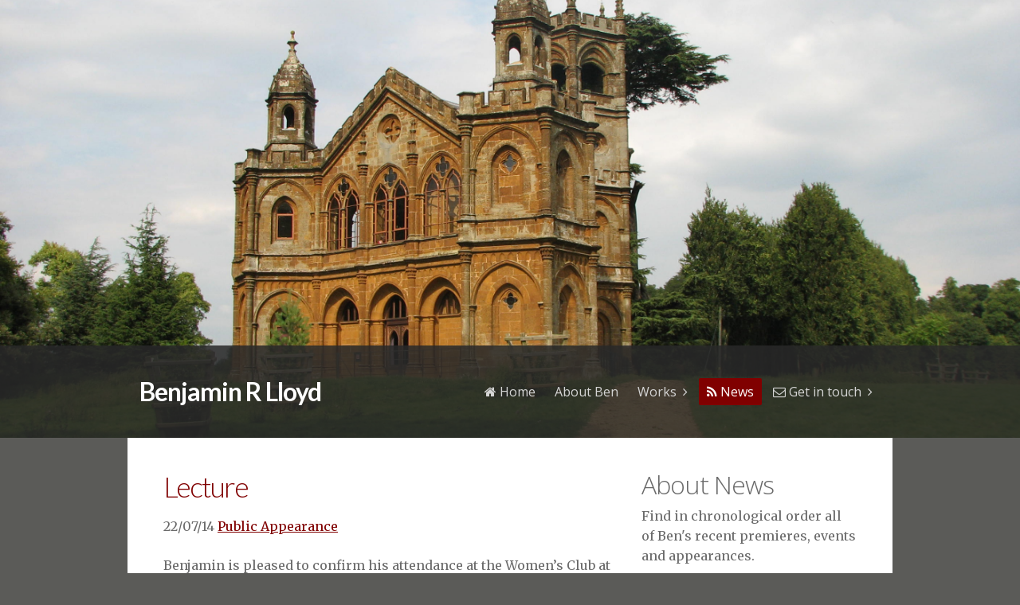

--- FILE ---
content_type: text/html
request_url: http://benjamin-lloyd.com/news/
body_size: 5828
content:
<!DOCTYPE html>

	<head>
		<meta charset="utf-8" />

		
<script>
  (function(i,s,o,g,r,a,m){i['GoogleAnalyticsObject']=r;i[r]=i[r]||function(){
  (i[r].q=i[r].q||[]).push(arguments)},i[r].l=1*new Date();a=s.createElement(o),
  m=s.getElementsByTagName(o)[0];a.async=1;a.src=g;m.parentNode.insertBefore(a,m)
  })(window,document,'script','//www.google-analytics.com/analytics.js','ga');

  ga('create', 'UA-53325902-1', 'auto');
  ga('send', 'pageview');

</script>
<meta http-equiv="Content-Type" content="text/html; charset=utf-8" />
		<meta name="robots" content="index, follow" />
		<meta name="generator" content="RapidWeaver" />
		
		

	  <meta name="viewport" content="width=device-width" />

	  <title>Benjamin R Lloyd, Violinist and Composer, available for private commissions</title>

		<!-- Load some fonts from Google -->
		<link href='https://fonts.googleapis.com/css?family=Merriweather|Open+Sans:400,300,700|Lato:300,700' rel='stylesheet' type='text/css'>
		<!-- CSS reset -->
	  <link rel="stylesheet" href="../rw_common/themes/Abstract/css/normalize.css" />

		<!-- CSS for the Foundation.js framework that handles the responsive layout for the theme -->
	  <link rel="stylesheet" href="../rw_common/themes/Abstract/css/foundation.css" />

		<!-- Targets specific 3rd-party addons to make sure they work in the responsive environment of this theme. -->
	  <link rel="stylesheet" href="../rw_common/themes/Abstract/css/3rdparty_fixes.css" />

	  <!-- Theme's main CSS file -->
	  <link rel="stylesheet" href="../rw_common/themes/Abstract/styles.css" />

	  <!-- Loads Font Awesome v4.0.3 CSS from CDN -->
	  <link href="https://netdna.bootstrapcdn.com/font-awesome/4.0.3/css/font-awesome.css" rel="stylesheet">

		<!-- RapidWeaver Color Picker Stylesheet -->
		<link rel="stylesheet" type="text/css" media="screen" href="../rw_common/themes/Abstract/colors-page7-page7.css" />

	  <!-- Theme specific media queries -->
		<link rel="stylesheet" href="../rw_common/themes/Abstract/css/media_queries.css" />

		<style type="text/css">
			/* Handles styling for custom banners using RapidWeaver's Resources area. */
			.banner1 { background-image: url(../resources/banner1.jpg); }
			.banner2 { background-image: url(../resources/banner2.jpg); }
			.banner3 { background-image: url(../resources/banner3.jpg); }
			.banner4 { background-image: url(../resources/banner4.jpg); }
			.banner5 { background-image: url(../resources/banner5.jpg); }
			.banner6 { background-image: url(../resources/banner6.jpg); }
			.banner7 { background-image: url(../resources/banner7.jpg); }
			.banner8 { background-image: url(../resources/banner8.jpg); }
			.banner9 { background-image: url(../resources/banner9.jpg); }
			.banner10 { background-image: url(../resources/banner10.jpg); }
			.banner11 { background-image: url(../resources/banner11.jpg); }
			.banner12 { background-image: url(../resources/banner12.jpg); }
			.banner13 { background-image: url(../resources/banner13.jpg); }
			.banner14 { background-image: url(../resources/banner14.jpg); }
			.banner15 { background-image: url(../resources/banner15.jpg); }
			.banner16 { background-image: url(../resources/banner16.jpg); }
			.banner17 { background-image: url(../resources/banner17.jpg); }
			.banner18 { background-image: url(../resources/banner18.jpg); }
			.banner19 { background-image: url(../resources/banner19.jpg); }
			.banner20 { background-image: url(../resources/banner20.jpg); }

			/* Handles the @font-face declarations here so that FireFox properly accesses the font files. */
			@font-face {
				font-family: 'FontAwesome';
				src: url('../rw_common/themes/Abstract/fonts/fontawesome-webfont.eot');
				src: url('../rw_common/themes/Abstract/fonts/fontawesome-webfont.eot?#iefix') format('eot'), url('../rw_common/themes/Abstract/fonts/fontawesome-webfont.woff') format('woff'), url('../rw_common/themes/Abstract/fonts/fontawesome-webfont.ttf') format('truetype'), url('../rw_common/themes/Abstract/fonts/fontawesome-webfont.svg#FontAwesome') format('svg');
				font-weight: normal;
				font-style: normal;
			}
		</style>

		<!-- RapidWeaver's Javascript File -->
	  <script src="../rw_common/themes/Abstract/javascript.js"></script>

		<!-- jQuery 1.8 is included in the theme internally -->
	  <script src="../rw_common/themes/Abstract/js/jquery.min.js"></script>

	  <!-- Elixir specific javascript, along with jQuery Easing and a few other elements -->
	  <script src="../rw_common/themes/Abstract/js/elixir-page7.js"></script>

	  <!-- Assigns variables for banner slides -->
	  <script>
	  	var banner_slide1 = "../resources/slide1.jpg";
	  	var banner_slide2 = "../resources/slide2.jpg";
	  	var banner_slide3 = "../resources/slide3.jpg";
	  	var banner_slide4 = "../resources/slide4.jpg";
	  	var banner_slide5 = "../resources/slide5.jpg";
	  	var banner_slide6 = "../resources/slide6.jpg";
	  	var banner_slide7 = "../resources/slide7.jpg";
	  	var banner_slide8 = "../resources/slide8.jpg";
	  	var banner_slide9 = "../resources/slide9.jpg";
	  	var banner_slide10 = "../resources/slide10.jpg";
	  	var banner_slide11 = "../resources/slide11.jpg";
	  	var banner_slide12 = "../resources/slide12.jpg";
	  	var banner_slide13 = "../resources/slide13.jpg";
	  	var banner_slide14 = "../resources/slide14.jpg";
	  	var banner_slide15 = "../resources/slide15.jpg";
	  	var banner_slide16 = "../resources/slide16.jpg";
	  	var banner_slide17 = "../resources/slide17.jpg";
	  	var banner_slide18 = "../resources/slide18.jpg";
	  	var banner_slide19 = "../resources/slide19.jpg";
	  	var banner_slide20 = "../resources/slide20.jpg";
	  </script>

		<!-- Theme variations -->
		<link rel="stylesheet" type="text/css" media="screen" href="../rw_common/themes/Abstract/css/width/max_width_960px.css" />
		<script type="text/javascript" src="../rw_common/themes/Abstract/js/banner/banner9.js"></script>
		<link rel="stylesheet" type="text/css" media="screen" href="../rw_common/themes/Abstract/css/banner_height/banner_height_550px.css" />
		<link rel="stylesheet" type="text/css" media="screen" href="../rw_common/themes/Abstract/css/banner/banner_neither.css" />
		<link rel="stylesheet" type="text/css" media="screen" href="../rw_common/themes/Abstract/css/background/bkg_color_picker.css" />
		<link rel="stylesheet" type="text/css" media="screen" href="../rw_common/themes/Abstract/css/title/title_lato_bold.css" />
		<link rel="stylesheet" type="text/css" media="screen" href="../rw_common/themes/Abstract/css/slogan/slogan_open_sans.css" />
		<link rel="stylesheet" type="text/css" media="screen" href="../rw_common/themes/Abstract/css/slogan/slogan_bkg_none.css" />
		<link rel="stylesheet" type="text/css" media="screen" href="../rw_common/themes/Abstract/css/navigation/nav_squared.css" />
		<link rel="stylesheet" type="text/css" media="screen" href="../rw_common/themes/Abstract/css/content/content_merriweather.css" />
		<link rel="stylesheet" type="text/css" media="screen" href="../rw_common/themes/Abstract/css/extracontent/ec_two_bkg_black_80pct.css" />
		<script type="text/javascript" src="../rw_common/themes/Abstract/js/modal/modal_icon_eye.js"></script>
		<link rel="stylesheet" type="text/css" media="screen" href="../rw_common/themes/Abstract/css/modal/modal_800px.css" />
		<link rel="stylesheet" type="text/css" media="screen" href="../rw_common/themes/Abstract/css/sidebar/sidebar_right.css" />
		

		<!-- Plugins insert their additional code here -->
		<link rel="alternate" type="application/rss+xml" title="My RSS Feed" href="http://www.benjamin-lloyd.com/news/files/feed.xml" />
<script type="text/javascript" async src="http://www.benjamin-lloyd.com/news/files/meta.js"></script>


	  <!-- User defined custom javascript -->
		

	  <!-- User definied custom CSS -->
		


	</head>


	<body>

		<!-- Abstract v1.2.1 -->

		<!-- Mobile Navigation -->
		<nav id="mobile_navigation">
			<ul><li><a href="../" rel=""><i class="fa fa-home"></i> Home</a></li><li><a href="../bio/" rel="">About Ben</a></li><li><a href="../works/" rel="" class="parent">Works</a><ul><li><a href="../works/symphony1/" rel="">Symphony #1</a></li></ul></li><li><a href="./" rel="" class="current"><i class="fa fa-rss"></i> News</a></li><li><a href="../contact/" rel="" class="parent"><i class="fa fa-envelope-o"></i> Get in touch</a><ul><li><a href="../contact/press/" rel="">Press</a></li></ul></li></ul>
			<div id="mobile_navigation_closer"><i class="fa fa-times"></i></div>
		</nav>

		<!-- Banner Section -->
		<header>
			<div id="banner_bkg">
				<div id="banner">
					<div class="row">
						<div class="large-12 columns">
							<div id="alignment_wrapper">
							  <div class="items">
								  <ul>
									  <li>
										  <div class="outerContainer">
											  <div class="innerContainer">
												  <div id="slogan" class="element">
												  	<div id="logo"></div>  <!-- Site Logo -->
												  	<h2></h2>  <!-- Site Slogan -->
												  </div>
											  </div>
										  </div>
									  </li>
								  </ul>
							  </div>
							</div>

							<!-- ExtraContent Area 2 -->
							<div id="extraContent2" class="large-4 columns">
								<div id="extraContainer2"></div>
							</div>

						</div>
					</div>
				</div>
			</div>

			<!-- Main Navigation -->
			<div id="navigation_bar">
				<div class="row">
					<div class="large-12 columns">
						<!-- Site Title -->
						<h1 id="site_title">Benjamin R Lloyd</h1>

						<!-- Mobile Nav Toggle -->
						<div id="mobile_nav_toggle"><i id="mobile_navigation_opener" class="fa fa-bars"></i></div>

						<!-- ExtraContent Area 3 Toggle -->
						<div class="modal_popup_link_wrapper"><a href="#modal_popup" class="modal_popup_link"></a></div>
						<nav id="main_navigation"><ul><li><a href="../" rel=""><i class="fa fa-home"></i> Home</a></li><li><a href="../bio/" rel="">About Ben</a></li><li><a href="../works/" rel="" class="parent">Works</a><ul><li><a href="../works/symphony1/" rel="">Symphony #1</a></li></ul></li><li><a href="./" rel="" class="current"><i class="fa fa-rss"></i> News</a></li><li><a href="../contact/" rel="" class="parent"><i class="fa fa-envelope-o"></i> Get in touch</a><ul><li><a href="../contact/press/" rel="">Press</a></li></ul></li></ul></nav>
					</div>
				</div>
				<div class="clearer"></div>
			</div>
		</header>

		<!-- ExtraContent Area 1 -->
		<div id="extraContent1">
			<div class="row">
				<div class="large-12 columns">
					<div id="extraContainer1"></div>
				</div>
			</div>
		</div>

		<!-- Main Content Container -->
		<div class="row" id="content_container">
			<!-- Main Content -->
			<div id="content" class="large-8 columns"><div id="unique-entry-id-10" class="blog-entry"><h1 class="blog-entry-title"><a href="files/ee52621edb5950b9619d3218bc0ae8d3-10.html" class="blog-permalink">Lecture</a></h1><div class="blog-entry-date">22/07/14     <span class="blog-entry-category"><a href="files/category-public-appearance.html">Public Appearance</a></span></div><div class="blog-entry-body">Benjamin is pleased to confirm his attendance at the Women&rsquo;s Club at Lakeside Chautaqua. Benjamin will be addressing the audience as part of the Summer Festival on<br /><br /><strong>5 August 2014 at 1.30pm<br />At the Green Gables<br /></strong><br />This is the 3rd time Benjamin had the pleasure of joining the Women&rsquo;s Club for a public lecture and this year he will engage the audience in the process of composition.<span class="blog-read-more"><a href="files/ee52621edb5950b9619d3218bc0ae8d3-10.html"> Read More...</a></span><p class="blog-entry-tags">Tags: <a href="files/tag-lecture.html" title="Lecture" rel="tag">Lecture</a></p></div></div><div id="unique-entry-id-9" class="blog-entry"><h1 class="blog-entry-title"><a href="files/7190bc276b6162a62a4596f94b17970f-9.html" class="blog-permalink">"Concerto for Violin, Viola, Cello and Orchestra"</a></h1><div class="blog-entry-date">29/05/14     <span class="blog-entry-category"><a href="files/category-pre-concert-premieres-2013002f14.html">Pre-Concert Premieres 2013/14</a></span></div><div class="blog-entry-body">PREMIERE. <br />Original composition for the Pre-Concert Premieres Series 2013/14, performed by musicians of the Nashville Symphony Orchestra:<br /><br /><strong>Benjamin Lloyd (violin)<br />Daniel Reinker (viola)<br />Steven Drake (cello)<br />and special guest:<br />Tony Migliore (piano score reduction)</strong><br /><br />Performance Dates: May 29, 30, 31 2014<br />Schermerhorn Symphony Center<span class="blog-read-more"><a href="files/7190bc276b6162a62a4596f94b17970f-9.html"> Read More...</a></span><p class="blog-entry-tags">Tags: <a href="files/tag-premiere.html" title="Premiere" rel="tag">Premiere</a>, <a href="files/tag-nso.html" title="NSO" rel="tag">NSO</a></p></div></div><div id="unique-entry-id-8" class="blog-entry"><h1 class="blog-entry-title"><a href="files/f4bdd1f23ac3d59dde7701e22325f681-8.html" class="blog-permalink">"Baroque Style"</a></h1><div class="blog-entry-date">15/05/14     <span class="blog-entry-category"><a href="files/category-pre-concert-premieres-2013002f14.html">Pre-Concert Premieres 2013/14</a></span></div><div class="blog-entry-body">PREMIERE. <br />Original composition for the Pre-Concert Premieres Series 2013/14, performed by musicians of the Nashville Symphony Orchestra:<br /><br /><strong>Roger Wiesmeyer (English horn)<br />Cassandra Lee (clarinet)<br />Cynthia Estill (bassoon)<br />Mary Kathryn Van Osdale (violin)<br />John Maple (violin)<br />Isabel Bartles (violin)<br />Kirsten Mitchell (violin)<br />Laura Ross (violin)<br />Kristi Seehafer (viola)<br />Steven Drake (cello)<br />Glen Wanner (bass)<br /><br />conducted by Vinay Parameswaran<br /></strong><br />Performance Dates: May 15, 16, 17, 2014<br />Schermerhorn Symphony Center<span class="blog-read-more"><a href="files/f4bdd1f23ac3d59dde7701e22325f681-8.html"> Read More...</a></span><p class="blog-entry-tags">Tags: <a href="files/tag-premiere.html" title="Premiere" rel="tag">Premiere</a>, <a href="files/tag-nso.html" title="NSO" rel="tag">NSO</a></p></div></div><div id="unique-entry-id-7" class="blog-entry"><h1 class="blog-entry-title"><a href="files/1c86165ae6781ffa49441d0c1e11e9e2-7.html" class="blog-permalink">"Printemps"</a></h1><div class="blog-entry-date">25/04/14     <span class="blog-entry-category"><a href="files/category-pre-concert-premieres-2013002f14.html">Pre-Concert Premieres 2013/14</a></span></div><div class="blog-entry-body">PREMIERE. <br />Original composition for the Pre-Concert Premieres Series 2013/14, performed by musicians of the Nashville Symphony Orchestra:<br /><br /><strong>Gerald Greer (violin)<br />Kirsten Mitchell (violin)<br />Laura Ross (violin)<br />Kristi Seehafer (viola)<br />Steven Drake (cello)</strong><br /><br />Performance Dates: April 25, 26, 2014<br />Schermerhorn Symphony Center<span class="blog-read-more"><a href="files/1c86165ae6781ffa49441d0c1e11e9e2-7.html"> Read More...</a></span><p class="blog-entry-tags">Tags: <a href="files/tag-premiere.html" title="Premiere" rel="tag">Premiere</a>, <a href="files/tag-nso.html" title="NSO" rel="tag">NSO</a></p></div></div><div id="unique-entry-id-0" class="blog-entry"><h1 class="blog-entry-title"><a href="files/04e11745b754298d9f9580c6014728a9-0.html" class="blog-permalink">"L'Ours Qui Danse"</a></h1><div class="blog-entry-date">18/04/14     <span class="blog-entry-category"><a href="files/category-pre-concert-premieres-2013002f14.html">Pre-Concert Premieres 2013/14</a></span></div><div class="blog-entry-body">PREMIERE. <br />Original composition for the Pre-Concert Premieres Series 2013/14, performed by musicians of the Nashville Symphony Orchestra:<br /><br /><strong>Susan K. Smith (trombone)<br />Mary Kathryn Van Osdale (violin)<br />Isabel Bartles (violin)<br />Laura Ross (violin)<br />Kristi Seehafer (viola)<br />Steven Drake (cello)</strong><br /><br />Performance Dates: April 18, 19, 2014<br />Schermerhorn Symphony Center<span class="blog-read-more"><a href="files/04e11745b754298d9f9580c6014728a9-0.html"> Read More...</a></span><p class="blog-entry-tags">Tags: <a href="files/tag-premiere.html" title="Premiere" rel="tag">Premiere</a>, <a href="files/tag-nso.html" title="NSO" rel="tag">NSO</a></p></div></div><div id="unique-entry-id-6" class="blog-entry"><h1 class="blog-entry-title"><a href="files/c4e2d276570ea5a479cecf44bc767b22-6.html" class="blog-permalink">"Mini Rondo"</a></h1><div class="blog-entry-date">27/03/14     <span class="blog-entry-category"><a href="files/category-pre-concert-premieres-2013002f14.html">Pre-Concert Premieres 2013/14</a></span></div><div class="blog-entry-body">PREMIERE. <br />Original composition for the Pre-Concert Premieres Series 2013/14, performed by musicians of the Nashville Symphony Orchestra:<br /><br /><strong>Mary Kathryn Van Osdale (violin)<br />Gerald Greer (violin)<br />Kristi Seehafer (viola)<br />Steven Drake (cello)</strong><br /><br />Performance Dates: March 27, 28, 29, 2014<br />Schermerhorn Symphony Center<span class="blog-read-more"><a href="files/c4e2d276570ea5a479cecf44bc767b22-6.html"> Read More...</a></span><p class="blog-entry-tags">Tags: <a href="files/tag-premiere.html" title="Premiere" rel="tag">Premiere</a>, <a href="files/tag-nso.html" title="NSO" rel="tag">NSO</a></p></div></div><div id="unique-entry-id-5" class="blog-entry"><h1 class="blog-entry-title"><a href="files/d4332d5e1657279d8e8d19d83509b1d7-5.html" class="blog-permalink">"Pizzicato Prelude"</a></h1><div class="blog-entry-date">13/03/14     <span class="blog-entry-category"><a href="files/category-pre-concert-premieres-2013002f14.html">Pre-Concert Premieres 2013/14</a></span></div><div class="blog-entry-body">PREMIERE. <br />Original composition for the Pre-Concert Premieres Series 2013/14, performed by musicians of the Nashville Symphony Orchestra:<br /><br /><strong>Gerald Greer (violin)<br />Isabel Bartles (violin)<br />Melinda Whitely (viola)<br />Steven Drake (cello)<br />Elizabeth Stewart (bass)</strong><br /><br />Performance Dates: March 13, 14, 15, 2014 <br />Schermerhorn Symphony Center<span class="blog-read-more"><a href="files/d4332d5e1657279d8e8d19d83509b1d7-5.html"> Read More...</a></span><p class="blog-entry-tags">Tags: <a href="files/tag-premiere.html" title="Premiere" rel="tag">Premiere</a>, <a href="files/tag-nso.html" title="NSO" rel="tag">NSO</a></p></div></div><div id="unique-entry-id-4" class="blog-entry"><h1 class="blog-entry-title"><a href="files/f1b4107b793fcf8979c0cd34514fbfb8-4.html" class="blog-permalink">"Hochzeitsmelodie IV"</a></h1><div class="blog-entry-date">28/02/14     <span class="blog-entry-category"><a href="files/category-pre-concert-premieres-2013002f14.html">Pre-Concert Premieres 2013/14</a></span></div><div class="blog-entry-body">PREMIERE. <br />Original composition as a commission for a very special couple, Chandler and Sam, for their wedding ceremony in June 2014, performed by musicians of the Nashville Symphony Orchestra:<br /><br /><strong>Benjamin Lloyd (violin)<br />Isabel Bartles (violin)<br />Licia Jaskunas (harp)<br />Ann Richards (flute)</strong><br /><br />Performance Dates: February 28, March 1, 2014<br />Schermerhorn Symphony Center<span class="blog-read-more"><a href="files/f1b4107b793fcf8979c0cd34514fbfb8-4.html"> Read More...</a></span><p class="blog-entry-tags">Tags: <a href="files/tag-premiere.html" title="Premiere" rel="tag">Premiere</a>, <a href="files/tag-just-for-you.html" title="Just For You" rel="tag">Just For You</a>, <a href="files/tag-nso.html" title="NSO" rel="tag">NSO</a></p></div></div><div id="unique-entry-id-1" class="blog-entry"><h1 class="blog-entry-title"><a href="files/9ab180182fff3b61967c5c6fae6bfcbb-1.html" class="blog-permalink">"Pinpilipauxa"</a></h1><div class="blog-entry-date">07/02/14     <span class="blog-entry-category"><a href="files/category-pre-concert-premieres-2013002f14.html">Pre-Concert Premieres 2013/14</a></span></div><div class="blog-entry-body">PREMIERE. <br />Original composition as a commission for a special birthday celebration, performed by musicians of the Nashville Symphony Orchestra:<br /><br /><strong>Robert Marler (piano)<br />Richard Graber (vibes)</strong><br /><br />Performance Dates: February 7, 8, 2014<br />Schermerhorn Symphony Center<span class="blog-read-more"><a href="files/9ab180182fff3b61967c5c6fae6bfcbb-1.html"> Read More...</a></span><p class="blog-entry-tags">Tags: <a href="files/tag-premiere.html" title="Premiere" rel="tag">Premiere</a>, <a href="files/tag-just-for-you.html" title="Just For You" rel="tag">Just For You</a>, <a href="files/tag-nso.html" title="NSO" rel="tag">NSO</a></p></div></div><div id="unique-entry-id-3" class="blog-entry"><h1 class="blog-entry-title"><a href="files/861fab9d894e5368e91a71a1f8a468bf-3.html" class="blog-permalink">"Hochzeitsmelodie" I and II</a></h1><div class="blog-entry-date">10/01/14     <span class="blog-entry-category"><a href="files/category-pre-concert-premieres-2013002f14.html">Pre-Concert Premieres 2013/14</a></span></div><div class="blog-entry-body">US PREMIERE. <br />Original compositions commissioned as family gifts at two separate weddings in Austria, performed in the US for the first time by musicians of the Nashville Symphony Orchestra:<br /><br /><strong>Isabel Bartles (violin)<br />Ann Richards (flute)<br />Kathryn Ladner (flute)<br />Licia Jaskunas (harp)</strong><br /><br />Performance Dates: January 10, 11, 2014<br />Schermerhorn Symphony Center<span class="blog-read-more"><a href="files/861fab9d894e5368e91a71a1f8a468bf-3.html"> Read More...</a></span><p class="blog-entry-tags">Tags: <a href="files/tag-premiere.html" title="Premiere" rel="tag">Premiere</a>, <a href="files/tag-just-for-you.html" title="Just For You" rel="tag">Just For You</a>, <a href="files/tag-nso.html" title="NSO" rel="tag">NSO</a></p></div></div><div id="unique-entry-id-2" class="blog-entry"><h1 class="blog-entry-title"><a href="files/2cbd0b058d7b300bc9c88e0bff9884c3-2.html" class="blog-permalink">"Introspection"</a></h1><div class="blog-entry-date">21/11/13     <span class="blog-entry-category"><a href="files/category-pre-concert-premieres-2013002f14.html">Pre-Concert Premieres 2013/14</a></span></div><div class="blog-entry-body">PREMIERE. <br />Original composition for the Pre-Concert Premieres Series 2013/14, performed by musicians of the Nashville Symphony Orchestra:<br /><br /><strong>Robert Marler (piano)<br />Richard Graber (vibes)</strong><br /><br />Performance Dates: Nov 21, 22, 23, 2013<br />Schermerhorn Symphony Center<span class="blog-read-more"><a href="files/2cbd0b058d7b300bc9c88e0bff9884c3-2.html"> Read More...</a></span><p class="blog-entry-tags">Tags: <a href="files/tag-premiere.html" title="Premiere" rel="tag">Premiere</a>, <a href="files/tag-nso.html" title="NSO" rel="tag">NSO</a></p></div></div><div id="unique-entry-id-11" class="blog-entry"><h1 class="blog-entry-title"><a href="files/84ed5808909766e717806ebb71a290a6-11.html" class="blog-permalink">Special Performance at Beethoven House, Bonn</a></h1><div class="blog-entry-date">09/08/13     <span class="blog-entry-category"><a href="files/category-public-appearance.html">Public Appearance</a></span></div><div class="blog-entry-body">Being granted special permission by the curator of Beethoven House in Bonn, Germany where Beethoven was born in 1712, Benjamin performed a private concert of a Beethoven Romance as well as one of his own compositions. &ldquo;It was such a great honour to have been invited to play just outside Beethoven&rsquo;s birth room, especially that the last person to perform in this very spot was Pablo Casals in 1956. I couldn&rsquo;t have been more humbled by the kindness of all the staff working at the museum and music collections to allow me to play for them.&rdquo;<span class="blog-read-more"><a href="files/84ed5808909766e717806ebb71a290a6-11.html"> Read More...</a></span></div></div></div>

			<!-- Sidebar -->
			<aside id="sidebar" class="large-4 columns">
				<h4>About News</h4>
				Find in chronological order all of Ben's recent premieres, events and appearances.<br /><br />You can search by topic, date or keyword (tag).<br /><br />If you have any questions, feedback, would like scores or request a performance, please get in touch via the <a href="../bio/photos/" rel="external" title="Contact">contact form</a>. 
				<div id="archives">
					<div id="blog-categories"><a href="files/category-pre-concert-premieres-2013002f14.html" class="blog-category-link-enabled">Pre-Concert Premieres 2013/14</a><br /><a href="files/category-public-appearance.html" class="blog-category-link-enabled">Public Appearance</a><br /></div><div id="blog-archives"><a class="blog-archive-link-enabled" href="files/archive-july-2014.html">July 2014</a><br /><a class="blog-archive-link-enabled" href="files/archive-may-2014.html">May 2014</a><br /><a class="blog-archive-link-enabled" href="files/archive-april-2014.html">April 2014</a><br /><a class="blog-archive-link-enabled" href="files/archive-march-2014.html">March 2014</a><br /><a class="blog-archive-link-enabled" href="files/archive-february-2014.html">February 2014</a><br /><a class="blog-archive-link-enabled" href="files/archive-january-2014.html">January 2014</a><br /><a class="blog-archive-link-enabled" href="files/archive-november-2013.html">November 2013</a><br /><a class="blog-archive-link-enabled" href="files/archive-august-2013.html">August 2013</a><br /></div><ul class="blog-tag-cloud"><li><a href="files/tag-just-for-you.html" title="Just For You" class="blog-tag-size-9" rel="tag">Just For You</a></li>
<li><a href="files/tag-lecture.html" title="Lecture" class="blog-tag-size-8" rel="tag">Lecture</a></li>
<li><a href="files/tag-nso.html" title="NSO" class="blog-tag-size-11" rel="tag">NSO</a></li>
<li><a href="files/tag-premiere.html" title="Premiere" class="blog-tag-size-10" rel="tag">Premiere</a></li>
</ul>
<div id="blog-rss-feeds"><a class="blog-rss-link" href="files/feed.xml" rel="alternate" type="application/rss+xml" title="My RSS Feed">RSS Feed</a><br /></div>
				</div>
			</aside>
		</div>

		<!-- ExtraContent Area 4 -->
		<div class="row" id="extraContent4">
			<div class="large-12 columns">
				<div id="extraContainer4"></div>
			</div>
		</div>

		<!-- Footer and Breadcrumb Trail -->
		<footer id="footer" class="row">
			<div id="breadcrumb" class="large-6 columns"></div>
			<div id="copyright" class="large-6 columns">&copy; 2014 Copyright / ASCAP protected  <a href="#" id="rw_email_contact">Email Webmaster</a><script type="text/javascript">var _rwObsfuscatedHref0 = "mai";var _rwObsfuscatedHref1 = "lto";var _rwObsfuscatedHref2 = ":be";var _rwObsfuscatedHref3 = "n@b";var _rwObsfuscatedHref4 = "enj";var _rwObsfuscatedHref5 = "ami";var _rwObsfuscatedHref6 = "n-l";var _rwObsfuscatedHref7 = "loy";var _rwObsfuscatedHref8 = "d.c";var _rwObsfuscatedHref9 = "om";var _rwObsfuscatedHref = _rwObsfuscatedHref0+_rwObsfuscatedHref1+_rwObsfuscatedHref2+_rwObsfuscatedHref3+_rwObsfuscatedHref4+_rwObsfuscatedHref5+_rwObsfuscatedHref6+_rwObsfuscatedHref7+_rwObsfuscatedHref8+_rwObsfuscatedHref9; document.getElementById("rw_email_contact").href = _rwObsfuscatedHref;</script></div>
		</footer>

		<!-- ExtraContent Area 3 - Modal Popup Content -->
		<div id="modal_popup" class="white-popup mfp-hide">
		  <div id="extraContainer3"></div>
		</div>

	</body>
</html>


--- FILE ---
content_type: text/css
request_url: http://benjamin-lloyd.com/rw_common/themes/Abstract/css/3rdparty_fixes.css
body_size: 202
content:
/* Targets El Dorado lightbox stack, as well as InstaViewr to ensure box-sizing is properly set for that stack within this theme since the theme uses a different box-sizing. */

.jquery-lightbox, #fancybox-wrap {
  -moz-box-sizing: content-box;
  -webkit-box-sizing: content-box;
  box-sizing: content-box;
}


--- FILE ---
content_type: text/css
request_url: http://benjamin-lloyd.com/rw_common/themes/Abstract/styles.css
body_size: 6058
content:
/* @group General */
html {
	width: 100%;
	height: 100%;
  font-size: 10px;
  margin: 0;
  padding: 0;
}

body {
	-webkit-font-smoothing: antialiased;
	width: 100%;
	height: 100%;
	letter-spacing: 0;
	text-rendering: optimizeLegibility;
  margin: 0;
  padding: 0;
}

a, a:visited {
	text-decoration: underline;
	color: #819356;
}

a:hover, a:active {
	text-decoration: none;
}

h1 {
	font-size: 3em;
	letter-spacing: -2px;
}

h2 {
	font-size: 2.6em;
	letter-spacing: -2px;
}

h3 {
	font-size: 2.4em;
	letter-spacing: -2px;
}

h4 {
	font-size: 2em;
	letter-spacing: -1px;
}

h5 {
	font-size: 1.8em;
	letter-spacing: -1px;
}

h6 {
	font-size: 1.6em;
	letter-spacing: 0;
}

h1, 
h2, 
h3, 
h4, 
h5, 
h6 {
	line-height: 1.2;
	margin: 0;
	margin-bottom: 8px;
	font-family: 'Open Sans', Helvetica, sans-serif;
	font-weight: 300;
}

.image-left {
	float: left;
	margin: 12px 30px 12px 0;
}

.image-right {
	float: right;
	margin: 12px 0 12px 30px;
}

.clearer {
	clear: both;
}

.clear-left {
	clear: left;
}

.clearfix:after {
	content: ".";
	display: block;
	clear: both;
	visibility: hidden;
	line-height: 0;
	height: 0;
}
 
.clearfix {
	display: inline-block;
}
 
html[xmlns] .clearfix {
	display: block;
}
 
* html .clearfix {
	height: 1%;
}

.ie7 img, .iem7 img {
    -ms-interpolation-mode: bicubic
}

blockquote {
}

strong {
	font-weight: bold;
}

em {
	font-style: italic;
}

ul,
ol {
	list-style-position: inside;
	padding-left: 15px;
}

header, nav, section, article, aside, footer, hgroup 
{ 
	display: block;
}

#extraContent1,
#extraContent2,
#extraContent3,
#extraContent4 {
	display: none;
}

/* @end */

/* @group Layout */


body {
	font-size: 1.6em;
	line-height: 1.6em;
	-webkit-text-size-adjust: none;
}

header {
	position: relative;
}

#banner {
	background-repeat: no-repeat;
	background-position: center;
	background-size: cover;
	-moz-background-size: cover;
}


#extraContent2 {
	position: absolute;
	right: 0;
	top: 0;
	max-height: 430px;
	background-color: rgba(256,256,256,0.8);
	padding: 40px;
	z-index: 100;
	border-bottom-width: 8px;
	border-bottom-style: solid;
}

#extraContainer2 {
	overflow: hidden;
}

#navigation_bar {
	background-color: rgba(40,40,40,0.85);
	height: 116px;
	position: absolute;
	bottom: 0px;
	width: 100%;
	z-index: 1000;
	font-size: 16px;
}

#navigation_bar>.row {
	position: relative;
}

nav#main_navigation>ul, 
#site_title, 
#navigation_bar,
#mobile_nav_toggle {
	-webkit-transition-duration: 240ms;
	transition-duration: 240ms;
	-webkit-transition-property: height, line-height;
	transition-property: height, line-height;
}

#slogan {
	text-align: center;
}

#slogan h2 {
	display: inline-block;
	padding: 20px;
	font-size: 2em;
	border-style: solid;
	border-width: 1px;
	letter-spacing: -1px;
	border-radius: 2px;
}

#alignment_wrapper {
  width: 100%;
  margin: 0 auto;
  display: block;
	position: absolute;
	right: 0;
	top: 0;
	z-index: 100;
}

#alignment_wrapper ul {
	list-style: none;
	padding: 0;
	margin: 0;
}

#alignment_wrapper .items li
{
	text-align: center;
  margin: 0px 5px 5px 0px;
}
  
#alignment_wrapper .items li .outerContainer
{
  display: table;
	table-layout: fixed;
  overflow: hidden;
  width: 100%;
}
  
#alignment_wrapper .items li .outerContainer .innerContainer
{
  display: table-cell;
  vertical-align: middle;
  width: 100%;
  margin: 0 auto;
  text-align: center;
}

#logo img {
	max-width: 100%;
  height: auto;
}

.modal_popup_link_wrapper {
	-webkit-transition-duration: 240ms;
	transition-duration: 240ms;
	-webkit-transition-property: line-height;
	transition-property: line-height;
}

#main_navigation {
	display: inline-block;
	float: right;
}

#navigation_bar * {
	z-index: 1000;
}

#site_title {
	font-size: 2.0em;
	line-height: 116px;
	display: inline-block;
	float: left;
	letter-spacing: -1px;
}

#extraContent1 {
}

#extraContent1 .row {
	padding-top: 40px;
	padding-bottom: 40px;
}

#extraContainer1 {
	padding-left: 40px;
	padding-right: 40px;
}

#content_container {
	background-color: #fff;
	color: #6a6a6a;
	padding: 40px 30px;
}

#extraContent4 {
	background-color: #fff;
	color: #6a6a6a;
	padding: 40px;
	margin-top: 40px;
}

#extraContainer4 {
}

#copyright {
	text-align: right;
	font-size: 0.8em;
}

#footer {
	margin-top: 12px;
	padding-bottom: 100px;
}

#footer a,
#footer a:visited {
}

#footer a:hover,
#footer a:active {
}

.modal_popup_link_wrapper {
	display: inline-block;
	float: right;
	line-height: 116px;
	display: none;
	position: relative;
}

.modal_popup_link i {
	text-align: center;
	line-height: 34px;
	height: 34px;
	width: 34px;
	margin-left: 6px;
	font-size: 0.9em;
	position: relative;
	top: -1px;
}

.modal_popup_link i:hover {
}

.white-popup {
  position: relative;
  background: #FFF;
  padding: 40px;
  width: auto;
  max-width: 800px;
  margin: 20px auto;
}

/* @end */

/* @group Navigation */
.edge {
	right: 0 !important;
}

nav#main_navigation li ul.sub-menu {
}

nav#main_navigation li.open>ul.sub-menu {
  display: visible;
  opacity: 1;
	left: 0px
}

nav#main_navigation>ul>li>ul li.open>ul.sub-menu {
  display: visible;
  opacity: 1;
  margin-top: -1px;
	left: 0px
}

nav#main_navigation {
	font-family: 'Open Sans', sans-serif;
	font-weight: 400;
}

nav#main_navigation ul {
	list-style: none;
	margin-bottom: 0;
}

nav#main_navigation>ul {
	list-style: none;
	line-height: 116px;
}

.smaller_nav {
	height: 56px !important;
	line-height: 56px !important;
}

.nav_shadow {
	box-shadow: 0 1px 1px rgba(0,0,0,0.4);
	border-bottom: 1px solid rgba(65,65,65,0.85);
}

nav#main_navigation>ul>li {
	display: inline-block;
	margin-left: 4px;
	position: relative;
}

nav#main_navigation a {
	text-decoration: none;
	color: #D5D5D5;
	padding-bottom: 6px;
	padding-top: 6px;
	padding-left: 10px;
	padding-right: 10px;
	text-align: center;
	white-space: nowrap;
}

nav#main_navigation a.current,
nav#main_navigation a.currentAncestor, 
nav#main_navigation>ul a:hover {
}

nav#main_navigation>ul>li>a.current,
nav#main_navigation>ul>li>a.currentAncestor, 
nav#main_navigation>ul>li>a:hover {
}

nav#main_navigation a:hover {
}

nav#main_navigation a.current, 
nav#main_navigation a:hover {
}

nav#main_navigation ul li.hasChild>a:after, nav#mobile_navigation li.hasChild>a:after {
  font-family: 'FontAwesome';
  content: '\f105';
  margin-left: 8px;
}

nav#main_navigation ul ul, 
nav#main_navigation ul ul ul, 
nav#main_navigation ul ul ul ul, 
nav#main_navigation ul ul ul ul ul {
	display: none;
}

nav#main_navigation ul ul {
	position: absolute;
	background-color: rgba(256,256,256,0.85);
	padding: 10px 0;
	margin: 0;
	box-shadow: 0 1px 1px rgba(0,0,0,0.4);
}

nav#main_navigation>ul>li>ul {
	margin-top: -1px;
}

nav#main_navigation ul ul li.hasChild>a:after {
  font-family: 'FontAwesome';
  content: '\f104';
  position: absolute;
  left: 0;
  margin-left: 20px;
}

nav#main_navigation ul ul li{
	position: relative;
}

nav#main_navigation ul ul ul {
	top: 1px;
	left: 0;
}

nav#main_navigation ul ul a.current, nav#main_navigation ul ul a:hover {
	border-radius: 0px;
}

nav#main_navigation ul ul li a {
	text-align: left;
	display: block;
	position: relative;
	padding: 5px 40px;
	color: #2A2A2A;
}

nav#main_navigation ul ul li a:visited {
	color: #2A2A2A;	
}

nav#main_navigation ul ul li a {
}

nav#main_navigation ul ul ul {
}

nav#main_navigation ul ul ul li a {
}

/* Mobile Navigation */
nav#mobile_navigation {
	display: none;
}

#mobile_nav_toggle {
	height: 116px;
	line-height: 116px;
	display: inline-block;
	float: right;
}

#mobile_navigation_opener {
	background-color: #cdcdcd;
	color: #383b42;
	text-align: center;
	line-height: 34px;
	height: 34px;
	width: 34px;
	margin-left: 6px;
	font-size: 0.9em;
	cursor: pointer;
	display: none;
}

#mobile_navigation_closer {
	width: 100%;
	line-height: 40px;
	height: 40px;
	text-align: center;
	background-color: #454c54;
	color: #c2c2c4;
	cursor: pointer;
}

nav#mobile_navigation {
	background-color: #383b42;
	font-family: 'Open Sans', sans-serif;
	font-weight: 400;
}

nav#mobile_navigation ul {
	list-style: none;
}

nav#mobile_navigation ul {
	padding: 0;
	margin: 0;
}

nav#mobile_navigation ul li {
	border-top-width: 1px;
	border-top-style: solid;
}

nav#mobile_navigation>ul>li:first-child {
	border-top: none;
}


nav#mobile_navigation ul a {
	text-decoration: none;
	display: block;
	padding: 10px 20px;
}

nav#mobile_navigation ul a,
nav#mobile_navigation ul a:visited {
}

nav#mobile_navigation ul a:hover,
nav#mobile_navigation ul a:active,
nav#mobile_navigation a.current,
nav#mobile_navigation a.currentAncestor {
}

nav#mobile_navigation ul ul, 
nav#mobile_navigation ul ul ul, 
nav#mobile_navigation ul ul ul ul, 
nav#mobile_navigation ul ul ul ul ul {
	display: none;
}

nav#mobile_navigation li.open_mobile>ul.sub-menu {
  display: block;
	left: 0px
}

nav#mobile_navigation>ul>li>ul li.open_mobile>ul.sub-menu {
  display: block;
	left: 0px
}

nav#mobile_navigation ul ul a {
	padding-left: 30px;
} 

nav#mobile_navigation ul ul ul a {
	padding-left: 40px;
} 

nav#mobile_navigation ul ul ul ul a {
	padding-left: 50px;
} 

/* @end */


/* @group Blog */

#archives { 
  display: block; 
}

#archives a {
	text-decoration: none;
}

.blogEntryTopperImg {
	width: 100%;
	height: auto;
	-webkit-border-radius: 2px;
	-moz-border-radius: 2px;
	border-radius: 2px;
}

.blogEntryTopper_wrapper {
	position: relative;
	margin-bottom: 20px;
}

/* @group Tag Cloud */
ul.blog-tag-cloud {
	text-align: left;
	display: block;
	list-style-type: none;
	padding: 0;
	list-style-position: inside;
	margin: 20px 0 0;
}

ul.blog-tag-cloud li {
	display: inline-block;
	margin-bottom: 8px;
}

ul.blog-tag-cloud a, ul.blog-tag-cloud a:visited, ul.blog-tag-cloud a:link {
	text-decoration: none;
	padding: 4px 8px;
	-webkit-border-radius: 2px;
	-moz-border-radius: 2px;
	border-radius: 2px;
}

ul.blog-tag-cloud a:hover, ul.blog-tag-cloud a:active {
	text-decoration: none;
}

.blog-tag-size-1 {
}

.blog-tag-size-2 {
}

.blog-tag-size-3 {
}

.blog-tag-size-4 {
}

.blog-tag-size-5 {
}

.blog-tag-size-6 {
}

.blog-tag-size-7 {
}

.blog-tag-size-8 {
}

.blog-tag-size-9 {
}

.blog-tag-size-10 {
}

.blog-tag-size-11 {
}

.blog-tag-size-12 {
}

.blog-tag-size-13 {
}

.blog-tag-size-14 {
}

.blog-tag-size-15 {
}

.blog-tag-size-16 {
}

.blog-tag-size-17 {
}

.blog-tag-size-18 {
}

.blog-tag-size-19 {
}

.blog-tag-size-20 {
}

/* @end */

/* @group Archive Page */

.blog-archive-background {
}

.blog-archive-headings-wrapper {
	margin-bottom: 30px;
}

.blog-archive-entries-wrapper {
}

.blog-archive-entries-wrapper .blog-entry {
}

.blog-archive-month {
	font-weight: normal;
	font-style: normal;
}

.blog-archive-link {
}

.blog-archive-link a:link, .blog-archive-link a:visited {
	text-decoration: none;
}	

.blog-archive-link a:before {
  content: '\f104';
  font-family: FontAwesome;
  margin-right: 6px;
}	
/* @end */

.blog-entry {
	position: relative;
	margin-bottom: 40px;
	padding-bottom: 40px;
	border-bottom: solid 1px;
}

.lastBlogChild {
	margin-bottom: 0;
	padding-bottom: 0;
	border-bottom: none;
}

.blog-entry .image-left,
.blog-entry .image-right {
}

h1.blog-entry-title {
  text-decoration: none;
  font-family: 'Lato', sans-serif;
  font-weight: 300;
  font-style: normal;
  font-size: 2.25em;
  display: inline-block;
  position: relative;
  line-height: 1.2;
  letter-spacing: -1px;
  width: 100%;
}

h1.blog-entry-title a {
	text-decoration: none;
  font-family: 'Lato', sans-serif;
	font-weight: 300;
	font-style: normal;
	display: inline-block;
	position: relative;
	line-height: 1.2;
	letter-spacing: -2px;
}

h1.blog-entry-title a:hover {
	text-decoration: none;
}

.blog-entry-date {
	margin-top: 8px;
	margin-bottom: 24px;
}

.blog-entry-body {
}

p.blog-entry-tags {
	margin: 20px 0 0;
}

.blog-entry-tags:before {
  content: '\f02c';
  font-family: FontAwesome;
  margin-right: 6px;
}

.blog-entry-tags:before {
}

p.blog-entry-tags a, p.blog-entry-tags a:visited {
}

p.blog-entry-tags a:hover {
}

.blog-entry-comments {
}

.blog-entry-comments:before {
  content: '\f0e6';
  font-family: FontAwesome;
  margin-right: 7px;
}

.blog-entry-comments:hover {
}

.blog-entry-comments a, .blog-entry-comments a:visited {
}

.blog-entry-comments a:hover {
}

/*styles the category link in the main entry */
.blog-entry-category {
}

.blog-entry-category a:link,
.blog-entry-category a:visited {
}

.blog-entry-category a:hover {
}

/* styles the archives in the blog sidebar */

#blog-archives {
	margin-top: 20px;
}

#blog-archives br {
}

.blog-archive-link-enabled:before {
	content: '\f017';
	font-family: FontAwesome;
	margin-right: 6px;
}

#blog-archives a, #blog-archives a:visited {
}

#blog-archives a:hover {
}

.blog-archive-link-disabled:before {
	content: '\f017';
	font-family: FontAwesome;
	margin-right: 6px;
	text-decoration: none;
	font-style: normal;
	font-variant: normal;
}

a.blog-archive-link-enabled:hover, .blog-archive-link-disabled:hover {
}
/* Styles the blog categories in the blog sidebar */

#blog-categories {
	margin-top: 20px;
}

#blog-categories br {
	display: none;
}

#blog-categories a, #blog-categories a:visited {
	display: inline-block;
	margin-right: 12px;
}

.blog-category-link-enabled:before {
	content: '\f016';
	font-family: FontAwesome;
	margin-right: 6px;
}


.blog-category-link-enabled, .blog-category-link-disabled {
}

#blog-categories a:hover {
}

.blog-category-link-disabled {
}

.blog-category-link-disabled:before {
	content: '\f016';
	font-family: FontAwesome;
	margin-right: 6px;
}

.blog-category-link-enabled:hover, .blog-category-link-disabled:hover {
}

/* Styles the blog RSS feeds in the blog sidebar */
#blog-rss-feeds {
	margin-top: 20px;
}

#blog-rss-feeds br  {
}

a.blog-rss-link,
a.blog-comments-rss-link, a:link.blog-rss-link,
a:link.blog-comments-rss-link, a:visited.blog-rss-link,
a:visited.blog-comments-rss-link {
}

a.blog-rss-link:before {
	content: '\f09e';
	font-family: FontAwesome;
	margin-right: 6px;
}

a.blog-rss-link:hover {
}

/* Read More links */

.blog-read-more {
	display: block;
	margin-top: 20px;
}

.blog-read-more a, .blog-read-more a:visited {
	
}

.blog-read-more a:hover, .blog-read-more a:active {
}

.blog-read-more:before {
	content: '\f002';
	font-family: FontAwesome;
	margin-right: 6px;
}


/* @end */

/* @group File Sharing */

.filesharing-description {
	margin-bottom: 40px;
}

.filesharing-item {
	position: relative;
	margin-bottom: 20px;
	padding-bottom: 20px;
	border-bottom: solid 1px;
}

.filesharing-item:last-child {
	margin-bottom: 0;
	padding-bottom: 0;
	border-bottom: none;
}


.filesharing-item-title {
	font-size: 2em;
	letter-spacing: -1px;
	line-height: 1.2;
	font-family: 'Open Sans', Helvetica, sans-serif;
	font-weight: 300;
}

.filesharing-item-title a, .filesharing-item-title a:visited {
	text-decoration: none;
}

.filesharing-item-title a:hover {
	text-decoration: none;
}

.filesharing-item-description {

}

/* @end */

/* @group Photo Album */

/* @group Single View */

.photo-background {
	text-align: center;
}

.photo-background p{
}

.photo-navigation {
}

.photo-links {
}

.photo-navigation a:link, .photo-navigation a:visited {
}

.photo-navigation a:hover {
}

.photo-frame {
}

.photo-background p.photo-title {
}

.photo-background p.photo-caption {
}

/* @group EXIF data */
/* Data wrapper */
.exif-data {
}

.exif-data p {
}

/* p tag classes for all exif data */
p.exif-version {
}

p.exif-colour-space {
}

p.exif-focal-length {
}

p.exif-dimensions {
}

p.exif-pixel-y-dimension {
}

p.exif-pixel-x-dimension {
}

p.exif-oecf-value {
}

p.exif-subsec-time-original {
}

p.exif-exposure-mode {
}

p.exif-spatial-frequency-response {
}

p.exif-scene-capture-type {
}

p.exif-subject-location {
}

p.exif-shutter-speed {
}

p.exif-datetime-original {
}

p.exif-subsec-time {
}

p.exif-compressed-bits-per-pixel {
}

p.exif-flash-energy {
}

p.exif-saturation {
}

p.exif-brightness {
}

p.exif-exposure-time {
}

p.exif-f-number {
}

p.exif-file-source {
}

p.exif-gain-control {
}

p.exif-subject-area {
}

p.exif-cfa-pattern {
}

p.exif-scene-type {
}

p.exif-white-balance {
}

p.exif-flash {
}

p.exif-exposure-index {
}

p.exif-flashpix-version {
}

p.exif-device-setting-description {
}

p.exif-focalplane-x-resolution {
}

p.exif-image-uniqueid {
}

p.exif-components-configuration {
}

p.exif-light-source {
}

p.exif-sensing-method {
}

p.exif-aperture {
}

p.exif-sharpness {
}

p.exif-exposure-program {
}

p.exif-subject-distance {
}

p.exif-subsec-time-digitized {
}

p.exif-contrast {
}

p.exif-focalplane-resolution-unit {
}

p.exif-gamma {
}

p.exif-35mm-focal-length {
}

p.exif-datetime-digitized {
}

p.exif-subject-distance-range {
}

p.exif-custom-rendered {
}

p.exif-max-aperture {
}

p.exif-sound-file {
}

p.exif-metering-mode {
}

p.exif-spectral-sensitivity {
}

p.exif-exposure-bias {
}

p.exif-focalplane-y-resolution {
}

p.exif-iso-rating {
}

p.exif-maker-note {
}

p.exif-digital-zoom-ratio {
}

p.exif-user-comment {
}
/* @end */

/* @end */

/* @group Index Page View */

.album-title {
	font-size: 2.4em;
	letter-spacing: -2px;
	line-height: 1.2;
	font-family: 'Open Sans', Helvetica, sans-serif;
	font-weight: 300;
}

.album-description {
	margin-bottom: 40px;
}


.album-wrapper {
	position: relative;
}

.thumbnail-wrap {
	display: inline-block;
	float: left;
	margin-bottom: 4px;
	margin-right: 4px;
}

.thumbnail-frame {
	position: relative;
	display: block;
}

.thumbnail-frame img {
}

.thumbnail-frame a {
}

.thumbnail-frame a:hover {
}

.thumbnail-caption {
	text-align: left;
	margin-top: 4px;
	display: block;
	position: relative;
	white-space: pre-line;
	width: 100%;
	overflow: hidden;
  font-size: 0.7em;
}
	
/* @end */
	
/* @end */

/* @group Quicktime Page */

.movie-description {
}
	
/* @end */

/* @group Quicktime Album */

/* @group Index Page View */

.movie-page-title {
	padding: 0;
	text-decoration: none;
  margin-bottom: 20px;
}

.movie-page-description {
	display: block;
	margin-bottom: 30px;
}

.movie-thumbnail-frame {
	margin-right: 12px;
	margin-bottom: 48px;
	float: left;
	display: block;
}

.movie-thumbnail-frame img {
}

.movie-thumbnail-caption {
	margin: 0;
	text-align: center;
	padding-left: 0;
	padding-right: 0;
	overflow: hidden;
}
	
/* @end */

/* @group Single Page View */
.movie-background {
}

.movie-title {
}

.movie-frame {
}

	
/* @end */


/* @end */

/* @group Forms */
form {
	margin: 0;
	padding: 0;
}

label {
}

.message-text {
} 

.required-text {
} 

.form-input-field {
  padding: 10px 6px !important;
  box-sizing: border-box !important;
  background-color: rgba(256, 256, 256, 0.5) !important;
  box-shadow: none !important;
  width: 100%;
}
	
.form-input-field:focus {
	outline: 0;
  background-color: rgba(256, 256, 256, 0.75) !important;
} 

/* @end */

/* @group Breadcrumb Trail */

#breadcrumb {
	font-size: 0.8em;
}

#breadcrumb ul {
	margin: 0;
	padding: 0;
	list-style: none;
}

#breadcrumb li {
	float: left;
}

#breadcrumb li a {
}

#breadcrumb li:last-child a {
	font-weight: bold;
}

#breadcrumb .lastItem {
}
	
/* @end */

/* @group ExtraContent */

/* @group ExtraContent Columns */

/* CSS code for ExtraContent Columns Snippets */

.column { 
	float: left;
}

.one { 
	width: 100%; 
}

.two { 
	width: 50%; 
}

.three { 
	width: 33%; 
}

.four { 
	width: 25%; 
}

.five { 
	width: 20%; 
}

.two3rds { 
	width: 66%; 
}

.three4ths { 
	width: 75%; 
}

.four5ths { 
	width: 80%; 
}

.column .content { 
	width: 90% ! important; 
	margin: 0 auto; 
	padding: 0 ! important; 
	float: none ! important;
}

/* @end */



/* @end */

/* @group Disqus Commenting */


#disqus_thread {
	overflow:hidden;
}

#dsq-comments-title {
    clear:none !important;
} 

#dsq-content .dsq-options {
    clear:none !important;
}

#dsq-thread-settings  {
    clear:none !important;
}

#dsq-content div {
    clear:none !important;
}

.dsq-login-buttons li {
    clear:none !important;
    margin-bottom: 25px!important;
}

/* @end */


/* Magnific Popup CSS */

.mfp-bg {
  top: 0;
  left: 0;
  width: 100%;
  height: 100%;
  z-index: 10000;
  overflow: hidden;
  position: fixed;
  background: #0b0b0b;
  opacity: 0.8;
  filter: alpha(opacity=80);
}

.mfp-wrap {
  top: 0;
  left: 0;
  width: 100%;
  height: 100%;
  z-index: 10001;
  position: fixed;
  outline: none !important;
  -webkit-backface-visibility: hidden;
}

.mfp-container {
  text-align: center;
  position: absolute;
  width: 100%;
  height: 100%;
  left: 0;
  top: 0;
  padding: 0 8px;
  -webkit-box-sizing: border-box;
  -moz-box-sizing: border-box;
  box-sizing: border-box;
}

.mfp-container:before {
  content: '';
  display: inline-block;
  height: 100%;
  vertical-align: middle;
}

.mfp-align-top .mfp-container:before {
  display: none
}

.mfp-content {
  position: relative;
  display: inline-block;
  vertical-align: middle;
  margin: 0 auto;
  text-align: left;
  z-index: 1045;
}

.mfp-inline-holder .mfp-content,
.mfp-ajax-holder .mfp-content {
  width: 100%;
  cursor: auto;
}

.mfp-ajax-cur {
  cursor: progress
}

.mfp-zoom-out-cur,
.mfp-zoom-out-cur .mfp-image-holder .mfp-close {
    cursor: pointer;
}

.mfp-zoom {
  cursor: pointer;
}

.mfp-auto-cursor .mfp-content {
  cursor: auto
}

.mfp-close,
.mfp-arrow,
.mfp-preloader,
.mfp-counter {
  -webkit-user-select: none;
  -moz-user-select: none;
  user-select: none;
}

.mfp-loading.mfp-figure {
  display: none
}

.mfp-hide {
  display: none !important
}

.mfp-preloader {
  color: #cccccc;
  position: absolute;
  top: 50%;
  width: auto;
  text-align: center;
  margin-top: -0.8em;
  left: 8px;
  right: 8px;
  z-index: 1044;
}

.mfp-preloader a {
  color: #cccccc
}

.mfp-preloader a:hover {
  color: white
}

.mfp-s-ready .mfp-preloader {
  display: none
}

.mfp-s-error .mfp-content {
  display: none
}

button.mfp-close,
button.mfp-arrow {
  overflow: visible;
  cursor: pointer;
  background: transparent;
  border: 0;
  -webkit-appearance: none;
  display: block;
  outline: none;
  padding: 0;
  z-index: 1046;
  -webkit-box-shadow: none;
  box-shadow: none;
}

button::-moz-focus-inner {
  padding: 0;
  border: 0;
}

.mfp-close {
  width: 44px;
  height: 44px;
  line-height: 44px;
  position: absolute;
  right: 0;
  top: 0;
  text-decoration: none;
  text-align: center;
  opacity: 0.65;
  filter: alpha(opacity=65);
  padding: 0 0 18px 10px;
  color: white;
  font-style: normal;
  font-size: 28px;
  font-family: Arial, Baskerville, monospace;
}

.mfp-close:hover,
.mfp-close:focus {
  opacity: 1;
  filter: alpha(opacity=100);
}

.mfp-close:active {
  top: 1px
}

.mfp-close-btn-in .mfp-close {
  color: #333333
}

.mfp-image-holder .mfp-close,
.mfp-iframe-holder .mfp-close {
  color: white;
  right: -6px;
  text-align: right;
  padding-right: 6px;
  width: 100%;
}

.mfp-counter {
  position: absolute;
  top: 0;
  right: 0;
  color: #cccccc;
  font-size: 12px;
  line-height: 18px;
}

.mfp-arrow {
  position: absolute;
  opacity: 0.65;
  filter: alpha(opacity=65);
  margin: 0;
  top: 50%;
  margin-top: -55px;
  padding: 0;
  width: 90px;
  height: 110px;
  -webkit-tap-highlight-color: rgba(0, 0, 0, 0);
}

.mfp-arrow:active {
  margin-top: -54px
}

.mfp-arrow:hover,
.mfp-arrow:focus {
  opacity: 1;
  filter: alpha(opacity=100);
}

.mfp-arrow:before,
.mfp-arrow:after,
.mfp-arrow .mfp-b,
.mfp-arrow .mfp-a {
  content: '';
  display: block;
  width: 0;
  height: 0;
  position: absolute;
  left: 0;
  top: 0;
  margin-top: 35px;
  margin-left: 35px;
  border: medium inset transparent;
}

.mfp-arrow:after,
.mfp-arrow .mfp-a {
  border-top-width: 13px;
  border-bottom-width: 13px;
  top: 8px;
}

.mfp-arrow:before,
.mfp-arrow .mfp-b {
  border-top-width: 21px;
  border-bottom-width: 21px;
  opacity: 0.7;
}

.mfp-arrow-left {
  left: 0
}

.mfp-arrow-left:after,
.mfp-arrow-left .mfp-a {
  border-right: 17px solid white;
  margin-left: 31px;
}

.mfp-arrow-left:before,
.mfp-arrow-left .mfp-b {
  margin-left: 25px;
  border-right: 27px solid #3f3f3f;
}

.mfp-arrow-right {
  right: 0
}

.mfp-arrow-right:after,
.mfp-arrow-right .mfp-a {
  border-left: 17px solid white;
  margin-left: 39px;
}

.mfp-arrow-right:before,
.mfp-arrow-right .mfp-b {
  border-left: 27px solid #3f3f3f
}

.mfp-iframe-holder {
  padding-top: 40px;
  padding-bottom: 40px;
}

.mfp-iframe-holder .mfp-content {
  line-height: 0;
  width: 100%;
  max-width: 900px;
}

.mfp-iframe-holder .mfp-close {
  top: -40px
}

.mfp-iframe-scaler {
  width: 100%;
  height: 0;
  overflow: hidden;
  padding-top: 56.25%;
}

.mfp-iframe-scaler iframe {
  position: absolute;
  display: block;
  top: 0;
  left: 0;
  width: 100%;
  height: 100%;
  box-shadow: 0 0 8px rgba(0, 0, 0, 0.6);
  background: black;
}

/* Main image in popup */

img.mfp-img {
  width: auto;
  max-width: 100%;
  height: auto;
  display: block;
  line-height: 0;
  -webkit-box-sizing: border-box;
  -moz-box-sizing: border-box;
  box-sizing: border-box;
  padding: 40px 0 40px;
  margin: 0 auto;
}

/* The shadow behind the image */

.mfp-figure {
  line-height: 0
}

.mfp-figure:after {
  content: '';
  position: absolute;
  left: 0;
  top: 40px;
  bottom: 40px;
  display: block;
  right: 0;
  width: auto;
  height: auto;
  z-index: -1;
  box-shadow: 0 0 8px rgba(0, 0, 0, 0.6);
  background: #444444;
}

.mfp-figure small {
  color: #bdbdbd;
  display: block;
  font-size: 12px;
  line-height: 14px;
}

.mfp-figure figure {
  margin: 0
}

.mfp-bottom-bar {
  margin-top: -36px;
  position: absolute;
  top: 100%;
  left: 0;
  width: 100%;
  cursor: auto;
}

.mfp-title {
  text-align: left;
  line-height: 18px;
  color: #f3f3f3;
  word-wrap: break-word;
  padding-right: 36px;
}

.mfp-image-holder .mfp-content {
  max-width: 100%
}

.mfp-gallery .mfp-image-holder .mfp-figure {
  cursor: pointer
}

@media screen and (max-width: 800px) and (orientation: landscape), screen and (max-height: 300px) { 
	/**
	       * Remove all paddings around the image on small screen
	       */

	.mfp-img-mobile .mfp-image-holder {
	  padding-left: 0;
	  padding-right: 0;
	}

	.mfp-img-mobile img.mfp-img {
	  padding: 0
	}

	.mfp-img-mobile .mfp-figure:after {
	  top: 0;
	  bottom: 0;
	}

	.mfp-img-mobile .mfp-figure small {
	  display: inline;
	  margin-left: 5px;
	}

	.mfp-img-mobile .mfp-bottom-bar {
	  background: rgba(0, 0, 0, 0.6);
	  bottom: 0;
	  margin: 0;
	  top: auto;
	  padding: 3px 5px;
	  position: fixed;
	  -webkit-box-sizing: border-box;
	  -moz-box-sizing: border-box;
	  box-sizing: border-box;
	}

	.mfp-img-mobile .mfp-bottom-bar:empty {
	  padding: 0
	}

	.mfp-img-mobile .mfp-counter {
	  right: 5px;
	  top: 3px;
	}

	.mfp-img-mobile .mfp-close {
	  top: 0;
	  right: 0;
	  width: 35px;
	  height: 35px;
	  line-height: 35px;
	  background: rgba(0, 0, 0, 0.6);
	  position: fixed;
	  text-align: center;
	  padding: 0;
	}
}

@media all and (max-width: 900px) { 
	.mfp-arrow {
	  -webkit-transform: scale(0.75);
	  transform: scale(0.75);
	}

	.mfp-arrow-left {
	  -webkit-transform-origin: 0;
	  transform-origin: 0;
	}

	.mfp-arrow-right {
	  -webkit-transform-origin: 100%;
	  transform-origin: 100%;
	}

	.mfp-container {
	  padding-left: 6px;
	  padding-right: 6px;
	}
}

.mfp-ie7 .mfp-img {
  padding: 0
}

.mfp-ie7 .mfp-bottom-bar {
  width: 600px;
  left: 50%;
  margin-left: -300px;
  margin-top: 5px;
  padding-bottom: 5px;
}

.mfp-ie7 .mfp-container {
  padding: 0
}

.mfp-ie7 .mfp-content {
  padding-top: 44px
}

.mfp-ie7 .mfp-close {
  top: 0;
  right: 0;
  padding-top: 0;
}


--- FILE ---
content_type: text/css
request_url: http://benjamin-lloyd.com/rw_common/themes/Abstract/colors-page7-page7.css
body_size: 715
content:
body, #banner_bkg {
	background-color: #5B5B58;
}

#site_title {
	color: #FFFFFF;
}

#slogan h2 {
	border-color: #FFFFFF;
	color: #DE6E11;
}

nav#main_navigation a,
nav#mobile_navigation a,
nav#main_navigation a:visited,
nav#mobile_navigation a:visited,
#mobile_navigation_closer {
	color: #D5D5D5;
}

nav#main_navigation a.current,
nav#main_navigation a.currentAncestor,
nav#main_navigation a.current:visited,
nav#main_navigation a.currentAncestor:visited,
nav#main_navigation a:hover,
nav#main_navigation a.current:hover,
nav#main_navigation a.currentAncestor:hover,
nav#main_navigation ul > li.hasChild > a#current,
nav#mobile_navigation ul a:hover,
nav#mobile_navigation ul a:active,
nav#mobile_navigation a.current,
nav#mobile_navigation a.currentAncestor,
nav#mobile_navigation ul > li.hasChild > a#current {
	color: #FFFFFF !important;
	background-color: #800000;
}

nav#mobile_navigation {
	background-color: #383B42;
}

nav#mobile_navigation ul li {
	border-top-color: #2C2F34;
}

#mobile_navigation_opener {
	background-color: #CDCDCD;
	color: #383B42;
}

#mobile_navigation_closer {
	background-color: #2A2D32;
	color: #D5D5D5;
	border-bottom: solid 1px #212428;
}

.modal_popup_link i {
	color: #383B42;
	background-color: #CDCDCD;
}

.modal_popup_link i:hover {
	color: #FFFFFF;
	background-color: #800000;
}

.white-popup {
  background: #FFFFFF;
  color: #6A6A6A;
}

.white-popup a,
.white-popup a:visited {
	color: #800000;
}

.white-popup a:hover,
.white-popup a:active {
	color: #660000;
}

#content_container {
	background-color: #FFFFFF;
}

#content {
	color: #6A6A6A;
}

#content a,
#content a:visited {
	color: #800000;
}

#content a:hover,
#content a:active {
	color: #660000;
}

#sidebar {
	color: #6A6A6A;
}

#sidebar a,
#sidebar a:visited {
	color: #800000;
}

#sidebar a:hover,
#sidebar a:active {
	color: #660000;
}

#extraContent1 {
	color: #CDCDCD;
	background-color: #1B1A1D;
}

#extraContent1 .row {
	background-color: #2C2B2C;
}

#extraContent1 a,
#extraContent1 a:visited {
	color: #DE6E11;
}

#extraContent1 a:hover,
#extraContent1 a:active {
	color: #B1580D;
}

#extraContent2 {
	border-bottom-color: #DE6E11;
	color: #CDCDCD;
}

#extraContent2 a,
#extraContent2 a:visited {
	color: #DE6E11;
}

#extraContent2 a:hover,
#extraContent2 a:active {
	color: #B1580D;
}

#extraContent4 {
	background-color: #FFFFFF;
	color: #6A6A6A;
}

#extraContent4 a, #extraContent4 a:visited {
	color: #800000;
}

#extraContent4 a:hover,
#extraContent4 a:active {
	color: #660000;
}

#footer {
	color: #2F2F2D;
}

#footer a,
#footer a:visited {
	color: #FFFFFF;
}

#footer a:hover,
#footer a:active {
	color: #CCCCCC;
}

#breadcrumb {
	color: #2F2F2D;
}

#breadcrumb a,
#breadcrumb a:visited {
	color: #2F2F2D;
}

#breadcrumb a:hover,
#breadcrumb a:active {
	color: #252524;
}

#sidebar ul.blog-tag-cloud a,
#sidebar ul.blog-tag-cloud a:visited,
#sidebar ul.blog-tag-cloud a:link {
	color: #FFFFFF;
	background-color: #800000;
}

#sidebar ul.blog-tag-cloud a:hover,
#sidebar ul.blog-tag-cloud a:active {
	background-color: #660000;
}

.blog-entry,
.filesharing-item {
	border-bottom-color: #D4D4D4;
}


--- FILE ---
content_type: text/css
request_url: http://benjamin-lloyd.com/rw_common/themes/Abstract/css/media_queries.css
body_size: 976
content:
/* We use this media query to add styles to any device that supports media queries */
@media only screen {

}

@media only screen and (max-width: 768px) {
	input[type="text"],
	input[type="password"],
	input[type="date"],
	input[type="datetime"],
	input[type="datetime-local"],
	input[type="month"],
	input[type="week"],
	input[type="email"],
	input[type="number"],
	input[type="search"],
	input[type="tel"],
	input[type="time"],
	input[type="url"],
	textarea {
	  width: 90%;
	 }
}

@media only screen and (max-width: 480px) {
	#site_title {
		font-size: 1.2em;
		letter-spacing: 0;
	}

	nav#main_navigation>ul,
	#site_title,
	#navigation_bar,
	.modal_popup_link_wrapper,
	#mobile_nav_toggle {
		height: 56px !important;
		line-height: 56px !important;
	}

	#slogan h2 {
		padding: 10px;
		font-size: 1.5em;
	}

	#alignment_wrapper,
	#alignment_wrapper .items li .outerContainer {
	  height: 300px !important;
	}

}

@media only screen and (max-width: 900px) {
	nav#main_navigation a {
		font-size: 0.9em;
	}
}


@media only screen and (max-width: 1024px) {
	#mobile_navigation_opener {
		display: inline-block;
	}

	#main_navigation {
		display: none;
	}
}


/* Used to alter styles for screens at least 768px wide. This is where the grid changes. */
@media only screen and (max-width: 768px) {
	#content,
	aside#sidebar,
	#extraContent1,
	#extraContent2,
	#extraContent4,
	#modal_popup
	 {
		font-size: 0.9em;
		line-height: 1.6em;
	}

	#banner .bx-controls-direction {
		display: none;
	}

	h1,
	h2,
	h3,
	h4,
	h5,
	h6 {
		line-height: 1.2;
	}

	h1 {
		font-size: 2.6em;
		letter-spacing: -2px;
	}

	h2 {
		font-size: 2.2em;
		letter-spacing: -1px;
	}

	h3 {
		font-size: 1.8em;
		letter-spacing: -1px;
	}

	h4 {
		font-size: 1.6em;
		letter-spacing: 0px;
	}

	h5 {
		font-size: 1.4em;
		letter-spacing: -0x;
	}

	h6 {
		font-size: 1.2em;
		letter-spacing: 0;
	}

	.white-popup {
	  padding: 20px;
	  margin: 10px auto;
	}

	#extraContent4 {
		padding: 20px;
		margin-top: 20px;
	}

	#content_container {
		padding: 20px 10px;
	}

	#extraContent1 .row {
		padding-top: 20px;
		padding-bottom: 20px;
	}

	#extraContainer1 {
		padding-left: 20px;
		padding-right: 20px;
	}

	#extraContent2 {
		padding: 20px;
	}


	.modal_popup_link i {
		top: 0;
	}

}

/* Used to alter styles for screens at least 1280px wide. */
@media only screen and (min-width: 1025px) {
	#mobile_navigation_opener, nav#mobile_navigation {
		display: none !important;
	}
}


/* Used to alter styles for screens at least 1440px wide. */
@media only screen and (min-width: 1440px) {}

/* Apply styles to screens in landscape orientation */
@media only screen and (orientation: landscape) {}

/* Apply styles to screens in portrait orientation */
@media only screen and (orientation: portrait) {}

/* We also use Modernizr to add a .touch class to the body when applicable */
/* You can prepend this class to anything and it will style only for touch devices */
.touch .your-element {}


--- FILE ---
content_type: text/css
request_url: http://benjamin-lloyd.com/rw_common/themes/Abstract/css/width/max_width_960px.css
body_size: 27
content:
.row {
	max-width: 960px;
}

--- FILE ---
content_type: text/css
request_url: http://benjamin-lloyd.com/rw_common/themes/Abstract/css/banner_height/banner_height_550px.css
body_size: 193
content:
#banner {
	height: 550px;
	overflow: hidden;
}

#extraContent2 {
	max-height: 430px;
}

#extraContainer2 {
	max-height: 350px;
}

#alignment_wrapper,
#alignment_wrapper .items li .outerContainer {
  height: 430px;
}
  
@media only screen and (max-width: 480px) {

	#banner {
		height: 375px;
	}

}


--- FILE ---
content_type: text/css
request_url: http://benjamin-lloyd.com/rw_common/themes/Abstract/css/banner/banner_neither.css
body_size: 55
content:
#logo {
	display: none;
}

#slogan {
	display: none;	
}

--- FILE ---
content_type: text/css
request_url: http://benjamin-lloyd.com/rw_common/themes/Abstract/css/background/bkg_color_picker.css
body_size: 34
content:
body {
	background-image: none;
}


--- FILE ---
content_type: text/css
request_url: http://benjamin-lloyd.com/rw_common/themes/Abstract/css/title/title_lato_bold.css
body_size: 64
content:
#site_title {
	font-weight: 700;
	font-family: 'Lato', serif;
}


--- FILE ---
content_type: text/css
request_url: http://benjamin-lloyd.com/rw_common/themes/Abstract/css/slogan/slogan_open_sans.css
body_size: 91
content:
#slogan h2 {
	font-family: 'Open Sans', Helvetica, Arial, sans-serif;
}


--- FILE ---
content_type: text/css
request_url: http://benjamin-lloyd.com/rw_common/themes/Abstract/css/slogan/slogan_bkg_none.css
body_size: 40
content:
#slogan h2 {
	background-color: none;
}


--- FILE ---
content_type: text/css
request_url: http://benjamin-lloyd.com/rw_common/themes/Abstract/css/navigation/nav_squared.css
body_size: 155
content:
#mobile_navigation_opener,
.modal_popup_link i {
	border-radius: 2px;
}

nav#main_navigation>ul>li>a.current,
nav#main_navigation>ul>li>a.currentAncestor,
nav#main_navigation>ul>li>a:hover,
nav#main_navigation ul > li.hasChild > a#current {
	border-radius: 2px;
}


--- FILE ---
content_type: text/css
request_url: http://benjamin-lloyd.com/rw_common/themes/Abstract/css/content/content_merriweather.css
body_size: 65
content:
body {
	font-family: 'Merriweather', serif;
	font-weight: 200;
}


--- FILE ---
content_type: text/css
request_url: http://benjamin-lloyd.com/rw_common/themes/Abstract/css/extracontent/ec_two_bkg_black_80pct.css
body_size: 55
content:
#extraContent2 {
	background-color: rgba(0,0,0,0.8);
}


--- FILE ---
content_type: text/css
request_url: http://benjamin-lloyd.com/rw_common/themes/Abstract/css/modal/modal_800px.css
body_size: 37
content:
.white-popup {
  max-width: 800px;
}


--- FILE ---
content_type: text/css
request_url: http://benjamin-lloyd.com/rw_common/themes/Abstract/css/sidebar/sidebar_right.css
body_size: 29
content:
#sidebar {
	display: block;
}

--- FILE ---
content_type: text/javascript
request_url: http://benjamin-lloyd.com/rw_common/themes/Abstract/js/modal/modal_icon_eye.js
body_size: 209
content:
elixir.modalIcon = {};
elixir.modalIcon = (function() {
    var jQuery = elixir.jQuery;
    var $ = jQuery;
	var $elixir = jQuery.noConflict();

	function modalIconFunction() {
		$elixir('<i class="fa fa-eye"></i>').prependTo('.modal_popup_link');
	}
	
	$elixir(document).ready(function() {
		modalIconFunction();
	});	
	
})(elixir.modalIcon);

--- FILE ---
content_type: text/javascript
request_url: http://benjamin-lloyd.com/rw_common/themes/Abstract/js/banner/banner9.js
body_size: 193
content:
elixir.bannerBackgroundImage = {};
elixir.bannerBackgroundImage = (function() {
    var jQuery = elixir.jQuery;
    var $ = jQuery;
	var $elixir = jQuery.noConflict();

	function bannerBackgroundImageFunction() {
		$elixir('#banner').addClass('banner9');
	}
	
	$elixir(document).ready(function() {
		bannerBackgroundImageFunction();
	});	

})(elixir.bannerBackgroundImage);

--- FILE ---
content_type: text/javascript
request_url: http://www.benjamin-lloyd.com/news/files/meta.js
body_size: 1793
content:
(function() {
	var Realmac = Realmac || {};

	Realmac.meta = {
		
		// Set the browser title
		//
		// @var String text
		setTitle: function(text) {
			return document.title = text;
		},
		
		// Set the content attribute of a meta tag
		//
		// @var String name
		// @var String content
		setTagContent: function(tag, content){
			// If the tag being set is title
			// return the result of setTitle
			if ( tag === 'title' )
			{
				return this.setTitle(content);
			}
			
			// Otherwise try and find the meta tag
			var tag = this.getTag(tag);
			
			// If we have a tag, set the content
			if ( tag !== false )
			{
				return tag.setAttribute('content', content);
			}
			
			return false;
		},
		
		// Find a meta tag
		//
		// @var String name
		getTag: function(name) {
			var meta = document.querySelectorAll('meta');
			
			for ( var i=0; i<meta.length; i++ )
			{
				if (meta[i].name == name){
					return meta[i];
				}
			}
			
			var tag = document.createElement('meta');
			tag.name = name;
			document.getElementsByTagName('head')[0].appendChild(tag);
			
			return tag;
		}
	};
 
	// Object containing all website meta info
	var websiteMeta = {"1c86165ae6781ffa49441d0c1e11e9e2-7.html":"PREMIERE. \nOriginal composition for the Pre-Concert Premieres Series 2013\/14, performed by musicians of the Nashville Symphony Orchestra:\n\nGerald Gree","9ab180182fff3b61967c5c6fae6bfcbb-1.html":"PREMIERE. \nOriginal composition as a commission for a special birthday celebration, performed by musicians of the Nashville Symphony Orchestra:\n\nRober","tag-nso.html":"Posts tagged &ldquo;NSO&rdquo;","archive-july-2014.html":"Archives for July 2014","d4332d5e1657279d8e8d19d83509b1d7-5.html":"PREMIERE. \nOriginal composition for the Pre-Concert Premieres Series 2013\/14, performed by musicians of the Nashville Symphony Orchestra:\n\nGerald Gree","archive-february-2014.html":"Archives for February 2014","tag-lecture.html":"Posts tagged &ldquo;Lecture&rdquo;","84ed5808909766e717806ebb71a290a6-11.html":"Being granted special permission by the curator of Beethoven House in Bonn, Germany where Beethoven was born in 1712, Benjamin performed a private con","04e11745b754298d9f9580c6014728a9-0.html":"PREMIERE. \nOriginal composition for the Pre-Concert Premieres Series 2013\/14, performed by musicians of the Nashville Symphony Orchestra:\n\nSusan K. Sm","f4bdd1f23ac3d59dde7701e22325f681-8.html":"PREMIERE. \nOriginal composition for the Pre-Concert Premieres Series 2013\/14, performed by musicians of the Nashville Symphony Orchestra:\n\nRoger Wiesm","861fab9d894e5368e91a71a1f8a468bf-3.html":"US PREMIERE. \nOriginal compositions commissioned as family gifts at two separate weddings in Austria, performed in the US for the first time by musici","archive-april-2014.html":"Archives for April 2014","category-pre-concert-premieres-2013002f14.html":"A list of posts in category &ldquo;Pre-Concert Premieres 2013\/14&rdquo;","archive-august-2013.html":"Archives for August 2013","archive-march-2014.html":"Archives for March 2014","tag-premiere.html":"Posts tagged &ldquo;Premiere&rdquo;","tag-just-for-you.html":"Posts tagged &ldquo;Just For You&rdquo;","archive-january-2014.html":"Archives for January 2014","ee52621edb5950b9619d3218bc0ae8d3-10.html":"Benjamin is pleased to confirm his attendance at the Women’s Club at Lakeside Chautaqua. Benjamin will be addressing the audience as part of the Summe","archive-may-2014.html":"Archives for May 2014","f1b4107b793fcf8979c0cd34514fbfb8-4.html":"PREMIERE. \nOriginal composition as a commission for a very special couple, Chandler and Sam, for their wedding ceremony in June 2014, performed by mus","archive-november-2013.html":"Archives for November 2013","c4e2d276570ea5a479cecf44bc767b22-6.html":"PREMIERE. \nOriginal composition for the Pre-Concert Premieres Series 2013\/14, performed by musicians of the Nashville Symphony Orchestra:\n\nMary Kathry","category-public-appearance.html":"A list of posts in category &ldquo;Public Appearance&rdquo;","7190bc276b6162a62a4596f94b17970f-9.html":"PREMIERE. \nOriginal composition for the Pre-Concert Premieres Series 2013\/14, performed by musicians of the Nashville Symphony Orchestra:\n\nBenjamin Ll","2cbd0b058d7b300bc9c88e0bff9884c3-2.html":"PREMIERE. \nOriginal composition for the Pre-Concert Premieres Series 2013\/14, performed by musicians of the Nashville Symphony Orchestra:\n\nRobert Marl"};
 
	// pageId must match the key in websiteMeta object
	var url = window.location.pathname;
	var pageId = url.substring(url.lastIndexOf('/')+1);
	if (!pageId || pageId.length == 0){
		pageId = 'index.html';
	}
	pageMeta = websiteMeta[pageId];
 
	// If we have meta for this page
	if (pageMeta){
		Realmac.meta.setTagContent('description', pageMeta);
	}
 
 })();